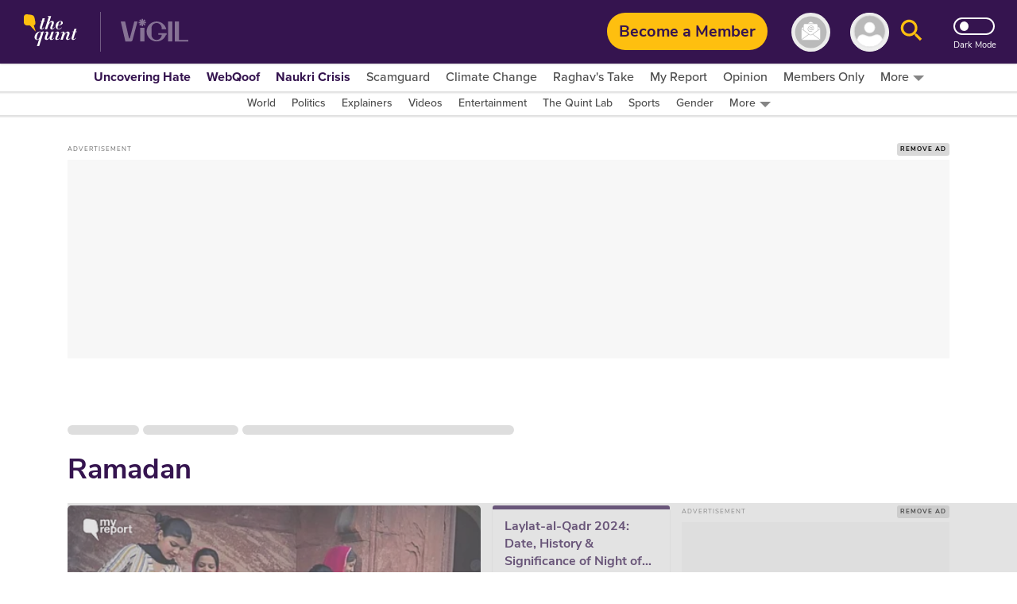

--- FILE ---
content_type: text/html; charset=utf-8
request_url: https://www.google.com/recaptcha/api2/aframe
body_size: 183
content:
<!DOCTYPE HTML><html><head><meta http-equiv="content-type" content="text/html; charset=UTF-8"></head><body><script nonce="v66KX2n1KtEdFuL2EKiGIw">/** Anti-fraud and anti-abuse applications only. See google.com/recaptcha */ try{var clients={'sodar':'https://pagead2.googlesyndication.com/pagead/sodar?'};window.addEventListener("message",function(a){try{if(a.source===window.parent){var b=JSON.parse(a.data);var c=clients[b['id']];if(c){var d=document.createElement('img');d.src=c+b['params']+'&rc='+(localStorage.getItem("rc::a")?sessionStorage.getItem("rc::b"):"");window.document.body.appendChild(d);sessionStorage.setItem("rc::e",parseInt(sessionStorage.getItem("rc::e")||0)+1);localStorage.setItem("rc::h",'1768441256796');}}}catch(b){}});window.parent.postMessage("_grecaptcha_ready", "*");}catch(b){}</script></body></html>

--- FILE ---
content_type: application/javascript; charset=utf-8
request_url: https://fundingchoicesmessages.google.com/f/AGSKWxXV4UdmRf0M0hxcXywQ5s5tLeAUsgH8VXwHSEaKZOnTlTuwmuWUi4SNCKUBVyNKk_tsSzPckj9KiAkCcVd8clH3l2TV6FeAmV5F3I-gmH1rT_1V75JcSk_Bbiqh1zzEqQCaQIhxF39154a4ySae7EEIvDBOE4e7vYd6kqoz_tLhfFl7RdRHbnbiA5Yz/_-Ad300x90-/banner468a./getsad.php?/adv_flash./ad-tandem.
body_size: -1291
content:
window['bc709988-8760-4760-89c8-2d091b2cffe3'] = true;